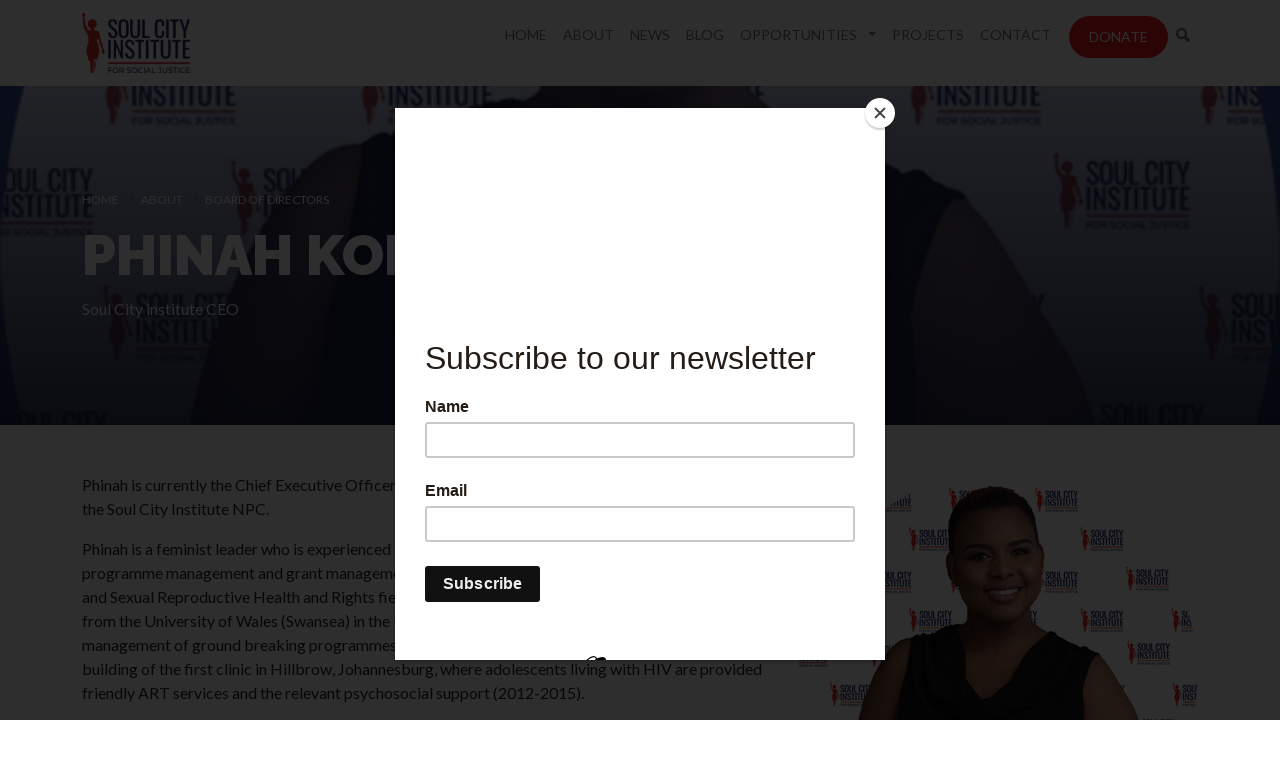

--- FILE ---
content_type: text/html;charset=utf-8
request_url: https://www.soulcity.org.za/about/board-of-directors/phinah-kodisang
body_size: 3824
content:
<!DOCTYPE html>
<html xmlns="http://www.w3.org/1999/xhtml" lang="en" xml:lang="en">
<head><meta http-equiv="Content-Type" content="text/html; charset=UTF-8" />
    <!-- Google tag (gtag.js) -->
    <script async="" src="https://www.googletagmanager.com/gtag/js?id=G-W1DLM5Y2ZE"></script>
    <script>
      window.dataLayer = window.dataLayer || [];
      function gtag(){dataLayer.push(arguments);}
      gtag('js', new Date());
    
      gtag('config', 'G-W1DLM5Y2ZE');
    </script>
	<meta charset="utf-8" />
    <meta name="viewport" content="width=device-width, initial-scale=1.0" />
	<title>Phinah Kodisang — Soul City Institute for Social Justice</title><meta name="twitter:title" content="Phinah Kodisang" /><meta property="og:site_name" content="Soul City Institute for Social Justice" /><meta property="og:title" content="Phinah Kodisang" /><meta property="og:type" content="website" /><meta name="twitter:description" content="Soul City institute CEO" /><meta name="twitter:url" content="https://www.soulcity.org.za/about/board-of-directors/phinah-kodisang" /><meta property="og:description" content="Soul City institute CEO" /><meta property="og:url" content="https://www.soulcity.org.za/about/board-of-directors/phinah-kodisang" /><meta name="twitter:image" content="https://www.soulcity.org.za/about/board-of-directors/phinah-kodisang/@@download/image/image.png" /><meta property="og:image" content="https://www.soulcity.org.za/about/board-of-directors/phinah-kodisang/@@download/image/image.png" /><meta property="og:image:type" content="image/png" /><meta name="description" content="Soul City institute CEO" /><meta name="DC.description" content="Soul City institute CEO" /><meta name="DC.date.created" content="2021-01-28T10:06:26+00:00" /><meta name="DC.date.modified" content="2023-07-11T06:02:53+00:00" /><meta name="DC.type" content="Page" /><meta name="DC.format" content="text/html" /><meta name="DC.language" content="en-us" /><meta name="DC.date.valid_range" content="2021/01/28 - " /><meta name="viewport" content="width=device-width, initial-scale=1.0" /><meta name="generator" content="Plone - http://plone.com" />
	<link href="/++theme++sci/theme/css/bootstrap.min.css" rel="stylesheet" />
	<link href="/++theme++sci/theme/css/icofont.min.css" rel="stylesheet" />
	<link href="/++theme++sci/theme/css/owl.carousel.min.css" rel="stylesheet" />
	<link rel="stylesheet" href="https://cdn.jsdelivr.net/npm/bootstrap-icons@1.11.3/font/bootstrap-icons.min.css" />
	<link href="/++theme++sci/theme/css/custom.css" rel="stylesheet" />
	<link rel="icon" type="image/x-icon" href="/++theme++sci/theme/images/favicon.ico" />
	<meta name="twitter:card" content="summary_large_image" />
	<link rel="preconnect" href="https://fonts.googleapis.com" />
	<link rel="preconnect" href="https://fonts.gstatic.com" crossorigin="" />
	<link href="https://fonts.googleapis.com/css2?family=Lato:wght@400;700&amp;family=Raleway:wght@400;600;900&amp;family=Gochi+Hand&amp;display=swap" rel="stylesheet" />
	<script src="/++theme++sci/theme/js/jquery-3.6.1.min.js"></script>
	<script id="mcjs">!function(c,h,i,m,p){m=c.createElement(h),p=c.getElementsByTagName(h)[0],m.async=1,m.src=i,p.parentNode.insertBefore(m,p)}(document,"script","https://chimpstatic.com/mcjs-connected/js/users/f14214edf431e4eddaabb7d28/46fe16335d55709a6cc48c3f6.js");</script>
</head>
<body class="generic frontend icons-off portaltype-document section-about site-soulcity.org.za subsection-board-of-directors subsection-board-of-directors-phinah-kodisang template-document_view thumbs-on userrole-anonymous viewpermission-view"><nav class="navbar navbar-expand-lg bg-body-tertiary">
		<div class="container">
			<a class="navbar-brand" href="/"><img src="/++theme++sci/theme/images/logo.png" /></a>
			<button class="navbar-toggler" type="button" data-bs-toggle="collapse" data-bs-target="#navbarSupportedContent" aria-controls="navbarSupportedContent" aria-expanded="false" aria-label="Toggle navigation"><span class="navbar-toggler-icon"></span></button>
			<div class="collapse navbar-collapse" id="navbarSupportedContent">
				<ul class="navbar-nav ms-auto mb-2 mb-lg-0" id="portal-globalnav"><li xmlns="" class="">
            <a href="https://www.soulcity.org.za" class="state-None">Home</a>
        </li><li xmlns="" class="">
            <a href="https://www.soulcity.org.za/about" class="state-published">About</a>
        </li><li xmlns="" class="">
            <a href="https://www.soulcity.org.za/news-events" class="state-published">News</a>
        </li><li xmlns="" class="">
            <a href="https://www.soulcity.org.za/blog" class="state-published">Blog</a>
        </li><li xmlns="" class="dropdown">
            <a class="nav-link dropdown-toggle" href="#" data-bs-toggle="dropdown" aria-expanded="false">
                Opportunities
                <span class="fas fa-angle-down nav-link-arrow ms-1"></span>
            </a>
            <ul class="dropdown-menu dropdown-menu-lg">
                <li class="tenders"><a href="https://www.soulcity.org.za/opportunities/tenders" class="state-published">Tenders</a></li><li class="vacancies"><a href="https://www.soulcity.org.za/opportunities/vacancies" class="state-published">Vacancies</a></li>
            </ul>
        </li><li xmlns="" class="">
            <a href="https://www.soulcity.org.za/projects" class="state-published">Projects</a>
        </li><li xmlns="" class="">
            <a href="https://www.soulcity.org.za/contact" class="state-published">Contact</a>
        </li><li xmlns="" class="">
            <a href="https://www.soulcity.org.za/donate" class="state-published">Donate</a>
        </li><li xmlns="" class="">
            <a href="https://www.soulcity.org.za/search" class="state-published">Search</a>
        </li></ul>
			</div>
		</div>
	</nav><div id="bodyWrapper"><!-- Hero --><div class="hero generic--hero">
            		<div class="container">
            			<div class="row">
            				<div class="col">
            				    <div id="breadcrumbs"><ol aria-labelledby="breadcrumbs-you-are-here">
      <li id="breadcrumbs-home">
        <a href="https://www.soulcity.org.za">Home</a>
      </li>
      <li id="breadcrumbs-1">
        
          <a href="https://www.soulcity.org.za/about">About</a>
          
        
      </li>
      <li id="breadcrumbs-2">
        
          <a href="https://www.soulcity.org.za/about/board-of-directors">Board of Directors</a>
          
        
      </li>
      <li id="breadcrumbs-3">
        
          
          <span id="breadcrumbs-current">Phinah Kodisang</span>
        
      </li>
    </ol></div>
            				    <div class="d-none hero--image"><img src="https://www.soulcity.org.za/about/board-of-directors/phinah-kodisang/@@images/0cb376a9-cb00-4cd0-a495-9f84c18a7185.png" alt="Phinah Kodisang" title="Phinah Kodisang" height="200" width="200" class="newsImage" /></div><h1 class="documentFirstHeading text-uppercase">Phinah Kodisang</h1><h5 class="blog-author white-text"></h5><div class="documentDescription mb-4">Soul City institute CEO</div>
            				</div>
            			</div>
            		</div>
            		<span></span>
            	</div><div id="generic--content" class="container mt-8 mb-8">
            	    <div class="row">
            	        <div class="col">
            	            <div class="mb-4 ms-lg-4 float-lg-end text-center leadImage"><img src="https://www.soulcity.org.za/about/board-of-directors/phinah-kodisang/@@images/0cb376a9-cb00-4cd0-a495-9f84c18a7185.png" alt="Phinah Kodisang" title="Phinah Kodisang" height="200" width="200" class="newsImage" /></div>
                            <div id="content-core">
            

  <div id="parent-fieldname-text" class=""><p>Phinah is currently the Chief Executive Officer and an executive member of the Board of Directors of the Soul City Institute NPC.</p>
<p>Phinah is a feminist leader who is experienced in organisational development and advocacy, programme management and grant management, with over 15 years’ experience in the development and Sexual Reproductive Health and Rights field. Holder of a Master’s Degree in Social Development from the University of Wales (Swansea) in the UK; Phinah has championed strategic development and management of ground breaking programmes such as the innovation programme that resulted in the building of the first clinic in Hillbrow, Johannesburg, where adolescents living with HIV are provided friendly ART services and the relevant psychosocial support (2012-2015).</p></div>


          </div>
            	        </div>
            	    </div>
            	</div><div class="blog-author d-none"></div></div><div class="searching mt-8">
	    <div class="container">
	        <div class="row justify-content-end pt-3 pb-3">
	            <div class="col-12 col-lg-3"><form id="searchGadget_form" action="https://www.soulcity.org.za/@@search" role="search" data-pat-livesearch="ajaxUrl:https://www.soulcity.org.za/@@ajax-search" class="pat-livesearch">

        <div class="LSBox">
        
             
        
             
        <input name="SearchableText" type="text" size="18" id="searchGadget" title="Search Site" placeholder="Search Site" class="searchField" />

        <input class="searchButton" type="submit" value="Search" />

         </div>
    </form></div>
	        </div>
	    </div>
	</div><div id="footer" class="pt-8 pb-8"><div class="container">
			<div class="row">
				<div class="col d-block d-lg-flex flex-row">
					<section class="d-none d-lg-block">
						<h5>About</h5>
						<div class="links">
							<a href="/about">About the Institute</a>
							<a href="/about/history">History</a>
							<a href="/about/management-team">Our team</a>
							<a href="/about/board-of-directors">Our board</a>
						</div>
					</section>
					<section class="d-none d-lg-block">
						<h5>Quick links</h5>
						<div class="links">
							<a href="/news-events">News</a>
							<a href="/opportunities/vacancies">Vacancies</a>
							<a href="/opportunities/tenders">Tenders</a>
							<a href="/projects">Projects</a>
							<a href="/contact">Contact us</a>
						</div>
					</section>
					<section class="ms-auto">
						<a href="/donate" class="btn--red d-block text-center">Donate</a>
						<div class="social-footer text-center mt-3">
						    <a href="https://www.facebook.com/SoulCitySA" target="_blank"><i class="icofont-facebook"></i></a>
    						<a href="https://twitter.com/SoulCity_SA" target="_blank"><i class="icofont-twitter"></i></a>
    						<a href="https://www.youtube.com/channel/UCjCi2iQkVkXjhDDoF-pOACg" target="_blank"><i class="icofont-youtube-play"></i></a>
    						<a href="https://www.instagram.com/soulcity_sa" target="_blank"><i class="icofont-instagram"></i></a>
						</div>
					</section>
				</div>
			</div>
		</div></div><div id="belowfooter" class="text-center pt-2 pb-2">© 2023 Soul City Institute</div><a href="https://juizi.com" target="_blank" class="juizi"><img src="https://juizi.com/juizi.png" /></a><script src="/++theme++sci/theme/js/popper.min.js"></script><script src="/++theme++sci/theme/js/bootstrap.min.js"></script><script src="/++theme++sci/theme/js/owl.carousel.min.js"></script><!-- <script src="https://code.responsivevoice.org/responsivevoice.js?key=EA8uUXP8"></script> --><script src="/++theme++sci/theme/js/custom.min.js"></script></body>
</html>

--- FILE ---
content_type: text/css; charset=utf-8
request_url: https://www.soulcity.org.za/++theme++sci/theme/css/custom.css
body_size: 11261
content:
@charset "utf-8";
/* CSS Document */
:root {
	--red: rgb(237,28,36);
    --darkred: rgb(190,18,25);
	--darkblue: rgb(37,52,111);
	--medblue: rgb(51,75,145);
	--darkgrey: rgb(35,31,32);
    --medgrey: rgb(88,88,91);
}
body {
    font-family: 'Lato', sans-serif;
    font-weight: 400;
}
h1, h2, h3, h4, h5 {
    font-family: 'Raleway', sans-serif;
    font-weight: 900;
    color: var(--darkblue);
}
h1.documentFirstHeading {
    font-size: 3.5rem;
}
h1::after, h2::after {
    content: ".";
    color: var(--red);
}
h4, h5 {
    font-weight: 600;
}
.white-text, .hero h5.blog-author {
    color: #fff !important;
}

.mb-8 {
    margin-bottom: 3rem !important;
}
.mt-8 {
    margin-top: 3rem !important;
}
.pb-8 {
    padding-bottom: 3rem !important;
}
.pt-8 {
    padding-top: 3rem !important;
}

a {
    color: var(--medblue);
    text-decoration: none;
}
a:hover, a:focus {
    color: var(--darkblue);
}

li {
    margin-bottom: 12px;
}

/*Buttons*/
.btn--red, .btn--red:active {
    background-color: var(--red);
    color: #fff;
    transition: 0.25s background-color;
    border-radius: 100px;
    padding: 10px 20px;
    display: inline-block;
    text-transform: uppercase;
    text-decoration: none;
    font-size: 14px;
    border-bottom: 1px solid transparent;
}
.btn--red:hover {
    color: #fff;
    background-color: var(--darkred);
    border-bottom: 1px solid var(--red);
}
button.btn--blue {
    border: 0;
}
.btn--blue, .btn--blue:active, button.btn--blue {
    background-color: var(--medblue);
    color: #fff;
    transition: 0.25s background-color;
    border-radius: 100px;
    padding: 10px 20px;
    display: inline-block;
    text-transform: uppercase;
    text-decoration: none;
    font-size: 14px;
    border-bottom: 1px solid transparent;
}
.btn--blue:hover, button.btn--blue:hover {
    color: #fff;
    background-color: var(--darkblue);
    border-bottom: 1px solid var(--medblue);
}
.btn--white, .btn--white:active {
    background-color: #fff;
    color: var(--medblue);
    border-radius: 100px;
    padding: 10px 20px;
    display: inline-block;
    text-transform: uppercase;
    text-decoration: none;
    font-size: 14px;
    border: 0;
}
.btn--white:hover {
    color: var(--darkblue);
    background-color: #fff;
}

/*Navigation*/
.navbar-brand img {
    height: 60px;
}
.nav-link {
    text-transform: uppercase;
    font-size: 14px;
}
.nav-link.btn--red {
    padding-left: 20px !important;
    padding-right: 20px !important;
    margin-left: 10px;
}

/*Hero*/
.hero::before, .block--hero::before, .donate-hero--header > span span::before {
    content: "";
    position: absolute;
    z-index: 2;
    top: 0; bottom: 0; left: 0; right: 0;
    background: rgb(19,26,56);
    background: linear-gradient(180deg, rgba(19,26,56,0) 0%, rgba(19,26,56,0.8) 100%); 
}
.donate-hero--header > span {
    content: "";
    position: absolute;
    z-index: 1;
    top: 0; bottom: 0; left: 0;
    background-color: var(--medblue);
}
.hero > span, .block--hero > span, .donate-hero--header > span span {
    background-size: cover;
    background-position: center;
    content: "";
    position: absolute;
    z-index: 1;
    top: 0; bottom: 0; left: 0; right: 0;
    filter: grayscale(30%) opacity(65%);
}
.hero, .block--hero {
    background-color: var(--medblue);
    color: #fff;
    padding-top: 150px;
    padding-bottom: 100px;
    position: relative;
}
.donate-hero--header {
    padding-top: 150px;
    padding-bottom: 100px;
    position: static;
}
.hero .row, .donate-hero--header h1, .donate-hero--header div {
    position: relative;
    z-index: 3;
}
.hero h1.documentFirstHeading, .donate-hero--header h1, .donate-hero--header div {
    color: #fff;
}
.hero.generic--hero {
    padding-top: 100px;
    padding-bottom: 80px;
}
.donate-hero--content {
    padding-top: 150px;
    padding-bottom: 100px;
}

/*Carousel*/
.owl-dots {
    text-align: center;
}
.owl-dot {
    background: var(--medblue) !important;
    height: 8px;
    width: 36px;
    margin: 0 3px;
}
.owl-dot.active {
    background: var(--darkblue) !important;
}
.owl-nav {
    top: 50%;
    position: absolute;
    width: 100%;
    pointer-events: none;
}
.owl-nav  > *{
    pointer-events: auto;
}
.owl-nav .owl-next i, .owl-nav .owl-prev i {
    color: #fff;
    background: var(--medblue);
    font-size: 25px;
    padding: 8px 6px;
    transition: 0.25s background;
}
.owl-nav .owl-next i:hover, .owl-nav .owl-prev i:hover {
    background: var(--darkblue);
    transition: 0.25s background;
}
.owl-carousel img {
    padding-bottom: 10px;
    border-bottom: 10px solid var(--darkblue);
    margin-bottom: 10px;
}
.owlcarousel--item .date {
    font-size: 12px;
    color: var(--medgrey);
}
.section-projects .owlcarousel--item .date {
    display: none;
}
.big-carousel {
    background-color: var(--medblue);
}
.bigcarousel--item {
    color: #fff;
    background-size: cover;
    background-position: center;
    position: relative;
}
.bigcarousel--item::before {
    content: "";
    position: absolute;
    z-index: 2;
    top: 0; bottom: 0; left: 0; right: 0;
    background: rgb(19,26,56);
    background: linear-gradient(180deg, rgba(19,26,56,0) 0%, rgba(19,26,56,0.8) 100%); 
}
.bigcarousel--item > span {
    background-size: cover;
    background-position: center;
    position: absolute;
    top: 0; bottom: 0; right: 0; left: 0;
    filter: grayscale(30%) opacity(65%);
}
.bigcarousel--item .row {
    position: relative;
    z-index: 3;
}
.big-carousel .controls {
    margin: auto;
    max-width: 1200px;
    color: #fff;
    font-size: 20px;
}
.big-carousel .controls .owl-next i, .big-carousel .controls .owl-prev i {
    background: transparent !important;
    font-size: 45px;
}
   
/*Blocks*/
.block--image {
    background-size: cover;
    background-position: center;
}
.block--headers .block--text h5 {
    font-size: 14px;
    font-weight: 400;
}
.block--hero {
    padding: 20px 0;
}
.block--hero h4, .block--hero h5 {
    color: #fff;
    text-transform: uppercase;
}
.block--content h5, .block--content h4 {
    text-transform: uppercase;
}
.block--hero h4.title, .block--content h4 {
    font-size: 40px;
    font-weight: 300;
}
.block--hero h5.subtitle, .block--content h5 {
    font-size: 16px;
    margin-bottom: 12px;
}

p.callout span {
    color: #fff;
    font-family: 'Raleway', sans-serif;
    font-weight: 300;
    background: var(--medblue);
    border-left: 6px solid var(--darkblue);
    padding: 18px 44px;
    font-size: 18px;
    margin: 30px 0 30px 90px;
    position: relative;
    display: flex;
}
p.callout span::before {
    color: var(--red);
    content: '"';
    display: inline-block;
    position: absolute;
    left: -110px;
    font-family: 'Gochi Hand', cursive;
    font-size: 275px;
    line-height: 158px;
}


/*Footer*/
#footer {
    background-color: var(--darkgrey);
    color: #fff;
}
#footer section {
    margin-right: 40px;
}
#footer .links {
    border-top: 4px solid #fff;
    padding-top: 6px;
}
#footer .links a {
    color: #fff;
    display: block;
    font-size: 12px;
}
#footer h5 {
    color: #fff;
    text-transform: uppercase;
    font-size: 14px;
}

.social-footer a {
    font-size: 22px;
    color: #fff;
    display: inline-block;
    margin: 0 2px;
}

#belowfooter {
    background: var(--medblue);
    font-size: 14px;
    color: #fff;
}

.juizi img {
    display: block;
    margin: 10px auto;
    opacity: 0.4;
    transition: 0.25s opacity;
}
.juizi:hover img {
    opacity: 1;
    transition: 0.25s opacity;
}

.image-right {
    float: right;
    margin: 0 0 15px 15px;
}
.image-left {
    float: left;
    margin: 0 15px 15px 0;
}
.block--content::after {
    clear: both;
    content: "";
    display: block;
}

/*Juizi Listing*/
.juizi-listing-view {
    clear: both;
}
.juizi-listing-view.entries .entry {
    padding-bottom: 15px;
    padding-top: 20px;
    border-bottom: 1px dashed #a7a7a7;
}
.juizi-listing-view header {
    font-size: 18px;
    margin-bottom: 5px;
}
.juizi-listing-view .itemDetail {
    font-size: 14px;
}
.juizi-listing-view .itemAuthor, .juizi-listing-view .itemPublished, .juizi-listing-view .itemDetail span {
    font-weight: 300;
    display: inline-block; 
}
.juizi-listing-view .itemDetail .itemAuthor, .juizi-listing-view .itemDetail span.pipe {
    display: none;
}
.section-blog .juizi-listing-view .itemDetail .itemAuthor, .section-blog .juizi-listing-view .itemDetail span.pipe {
    display: inline-block; 
}
.juizi-listing-view .image-tile {
    float: right;
    margin: 0 0 10px 10px;
    height: auto;
}
.juizi-listing-view.entries .entry::after {
    content: "";
    clear: both;
    display: block;
}

/*Staff view*/
.staff-view .entry .image-tile {
    float: none;
    margin: 0 0 10px;
}
.staff-view .entry {
    padding-bottom: 40px;
    padding-top: 10px;
    border-bottom: none;
}

ol.breadcrumb {
    margin-bottom: 0;
}
.breadcrumb-item a {
    color: #fff;
    font-size: 12px;
    text-transform: uppercase;
}

.leadImage:empty, .portaltype-collection .leadImage {
    display: none;
}

/*Search*/
.searching {
    background-color: var(--medblue);
}
.template-search .actionMenu, .template-search #content-core .documentFirstHeading, .template-search #rss-subscription, #searchResultsSort {
    display: none;
}
#search-results ol, #search-results li {
    list-style: none;
    margin: 20px 0 0 0;
    padding: 0;
}
#search-results li {
    margin: 20px 0;
    padding-bottom: 20px;
    border-bottom: 1px dashed #dedede;
}

.video-container iframe {
    aspect-ratio: 16 / 9;
    width: 100%;
    height: auto;
}

/*Faceted results*/
.template-facetednavigation_view .entry .thumb-thumb {
    float: right;
    margin: 0 0 10px 10px;
}
.template-facetednavigation_view .entry::after {
    content: "";
    clear: both;
    display: block;
    border-top: 1px dashed var(--medgrey);
    margin: 20px 0;
} 
.template-facetednavigation_view .entry .discreet {
    text-transform: initial;
    font-size: 14px;
}
#faceted-center-column .section-search .widget-fieldset {
    padding: 0;
    border: none;
}
.faceted-right-column div.faceted-text-widget input[type="text"] {
    width: 0;
}
.faceted-text-widget.section-search input.btn--red {
    padding: 10px;
}
.section-resources .entry-details, .item-keywords {
    display: none;
}
.section-resources .entry-image {
    max-width: 200px;
    height: auto;
}

/*Accessibility tools*/
.accessibility-header-tools {
    background: #ececec;
    padding: 6px 0;
}
.accessibility-header-tools a {
    display: inline-block;
    color: #fff;
    background: #aaa;
    transition: 0.25s background;
    border-radius: 3px;
    padding: 1px 5px 3px;
}
.accessibility-header-tools a:hover {
    background: var(--darkblue);
    transition: 0.25s background;
    cursor: pointer;
}

@media (max-width: 991.98px) {
	
	.nav-link.btn--red {
        margin-left: 0;
    }
    h1.documentFirstHeading {
        font-size: 2rem;
    }
    #footer section {
        margin-right: 0;
    }
    .image-right, .image-left {
        float: none;
        display: block;
        margin: 20px auto;
        max-width: 100%;
    }
    .donate-hero--header, .donate-hero--content, .donate--mobile {
        padding-top: 50px;
        padding-bottom: 50px;
    }
    
}f

--- FILE ---
content_type: application/javascript; charset=utf-8
request_url: https://www.soulcity.org.za/++theme++sci/theme/js/custom.min.js
body_size: 10550
content:
$(document).ready(function() {
    $( "#portal-globalnav li" ).addClass( "nav-item" );
    $( "#portal-globalnav li a" ).addClass( "nav-link" );
    $( '#portal-globalnav li a:contains("Donate")' ).addClass( "btn--red" );
    $( '#portal-globalnav li a:contains("Search")' ).html('<i class="icofont-ui-search"></i>');
    $('.hero--image img').each(function(i) {
        src = $(this).attr('src');
        atat = src.indexOf('@@images');
        $(this).attr('src', src.substring(0, atat) + '@@images/image');
        $(this).addClass('d-none').removeClass('d-block');
    });
    var src = $(this).find('.hero--image img').attr('src');
    $('.hero > span').css('backgroundImage','url('+src+')');
    $('.donate-hero--header > span span').css('backgroundImage','url('+src+')');
    $('.multi-carousel .owl-carousel').owlCarousel({
        loop: false,
        margin:12,
        nav:true,
        responsive:{
            0:{
                items:1
            },
            600:{
                items:2
            },
            1000:{
                items:4
            }
        }
    })
    $('.big-carousel.owl-carousel').owlCarousel({
        loop:true,
        margin:0,
        nav:true,
        dots:false,
        items: 1,
    })
    $(".big-carousel .owl-nav").wrapInner('<div class="controls"></div>');
    $('.multi-carousel .owl-nav').addClass('d-flex');
    $('.owlcarousel--item img').each(function(i) {
        src = $(this).attr('src');
        atat = src.indexOf('@@images');
        $(this).attr('src', src.substring(0, atat) + '@@images/image/large');
        $(this).addClass("img-fluid");
    });
    $('.bigcarousel--item h2.title a').each(function(i) {
        var href = $(this).attr('href');
        $(this).closest('.bigcarousel--item').find('span').css('background-image','url('+href+'/@@images/image)');
        $(this).wrapInner('<span></span>');
        $(this).find('span').unwrap();
    });
    $('.big-carousel .controls').addClass('d-flex');
	$('.owl-nav .owl-next').addClass('ms-auto').html('<i class="icofont-rounded-right"></i>');
	$('.owl-nav .owl-prev').html('<i class="icofont-rounded-left"></i>');
	$('.blocks .block').each(function(i) {
	   var href = $(this).find('.block--image--url a').attr('href');
	   //$(this).find('.block--image').css('background-image','url('+href+'/@@images/image)');
	   $(this).find('.block--image img').attr('src', href+'/@@images/image/large');
	   $(this).find('.block--image--url a').wrapInner('span');
	   $(this).find('.block--image--url a span').removeClass().unwrap();
	});
	$('.blocks .block .content h2').addClass('text-uppercase');
    $('.blocks .block:nth-child(odd)').find('.block--text').addClass('order-1 order-lg-1');
    $('.blocks .block:nth-child(even)').find('.block--text').addClass('order-1 order-lg-2');
    $('.blocks .block:nth-child(odd)').find('.block--image').addClass('order-2 order-lg-2');
    $('.blocks .block:nth-child(even)').find('.block--image').addClass('order-2 order-lg-1');
    $('.block--text p').filter(function(){
        var $childrens = $(this).children();
        return ($childrens.length == 1 
                && $childrens.is('a') 
                && $(this).text() == $childrens.text());
    }).addClass('solo');
    $('.solo a').addClass('btn--blue');
    $('.block--headers .block--text h2').addClass('text-uppercase');
    $('.block--headers .block--text h3').addClass('text-uppercase');
    $('.block--headers .block--text h4').addClass('text-uppercase');
    $('.block--headers .block--text h5').addClass('text-uppercase');
    $('.block--headers').next().removeClass('mt-8').addClass('mt-2');
    $('.block--hero h4.title a').each(function(i) {
        var href = $(this).attr('href');
        console.log(href);
        $(this).closest('.block--hero').find('span').css('background-image','url('+href+'/@@images/image)');
        $(this).wrapInner('<span></span>');
        $(this).find('span').unwrap();
    });
    $('img.image-responsive').addClass('img-fluid');
    $('.juizi-listing-view img').each(function(i) {
        src = $(this).attr('src');
        atat = src.indexOf('@@images');
        $(this).attr('src', src.substring(0, atat) + '@@images/image/mini');
        $(this).addClass("img-fluid");
    });
    $( ".pagination ul" ).addClass( "pagination mt-8 ms-auto me-auto" );
    $( ".pagination li" ).addClass( "page-item" );
    $( ".pagination li > *" ).addClass( "page-link" );
    $('#generic--content .leadImage img').each(function(i) {
        src = $(this).attr('src');
        atat = src.indexOf('@@images');
        $(this).attr('src', src.substring(0, atat) + '@@images/image/preview');
        $(this).addClass("img-fluid").removeAttr('height').removeAttr('width');
    });
    $('.url .mime-icon').wrap('<span></span>');
    $('.url span').html('<i class="icofont-download"></i>');
    $('a[href$="/view"]').each(function(i) {
        href = $(this).attr('href');
        $(this).attr('href', href.substring(0,href.length - 5));
        $(this).attr( "target", "_blank" );
    });
    $('p.callout').each(function(i) {
        $(this).wrapInner('<span></span>');
    });
    var metaWords = $("meta[name='keywords']").attr("content")
        if (metaWords != undefined) {
            metaWords = metaWords.toLowerCase();
            if (metaWords.indexOf("staff-view") != -1) {
                $( "body" ).addClass( "staff-view" );
                $(".entries").addClass('row');
                $(".entry").addClass('col-12 col-lg-3');
                $(".entry *").addClass('text-center d-block');
                $('.entry .thumb-thumb').each(function(i) {
                    $(this).removeAttr('width')
                    $(this).removeAttr('height');
                    src = $(this).attr('src');
                    atat = src.indexOf('@@images');
                    $(this).attr('src', src.substring(0, atat) + '@@images/image');
                    $(this).addClass("img-fluid mb-3").removeClass('text-center d-block').unwrap().insertBefore($(this).parent());
                });
                $('.entry a.url').wrapInner('<span class="d-block"></span>'); 
                $('.entry a.url span').unwrap().wrap('<h4></h4>');
            }
            if (metaWords.indexOf("template-portlet-carousel") != -1) {
                $('.owl-carousel').owlCarousel({
                    loop: false,
                    margin:12,
                    nav:false,
                    responsive:{
                        0:{
                            items:2
                        },
                        600:{
                            items:3
                        },
                        1000:{
                            items:5
                        }
                    }
                });
                $('#generic--content').removeClass('mb-8');
                $('.owl-item img').removeAttr('height').removeAttr('width');
            }
        }
    $("input#btnradio1").click();
    $("input#mbtnradio1").click();
    $("input[name$='btnradio']").click(function() {
        var test = $(this).val();
        $("div.donate-form").hide();
        $(".donate-form" + test).show();
    });
    var $window = $(window);
	var oldsize = -1;
	function checkWidth() {
		var windowsize = $window.width();
    	if (windowsize > 950 && oldsize <= 950) {
    	    var divwidth = $(window).width()/2;
    		$('.donate-hero--header > span').css('width',divwidth);
    	}
    	else {
    	    var divwidth = $(window).width();
    		$('.donate-hero--header > span').css('width',divwidth);
    	}
	}
    checkWidth();
	$(window).resize(checkWidth);
    /*Forms*/
    $( "table" ).addClass('table table-responsive table-striped');
    $( ".field" ).addClass( "mb-3" );
    $( ".field label" ).addClass( "form-label" );
    $( ".field input" ).addClass( "form-control" );
    $( ".field textarea" ).addClass( "form-control" );
    $( ".formControls input" ).addClass( "btn btn-primary" );
    $( ".field.error .fieldErrorBox" ).addClass( "alert alert-danger" );
    $( ".single-checkbox-bool-widget" ).removeClass( "form-control" ).addClass("form-check-input");
    $( ".radio-widget" ).removeClass( "form-control" ).addClass("form-check-input");
    $( ".radio-widget" ).closest('span.option').addClass("d-block form-check-input-option");
    $( ".radio-widget" ).closest('div').addClass("radio-widget-wrapper");
    $(".fieldErrorBox div.error").text(function () {
        return $(this).text().replace("Required input is missing.", "Please complete this field before submitting."); 
    });
    $( ".LSBox" ).addClass( "input-group" );
    $( "#searchGadget" ).addClass( "form-control" );
    $( ".searchButton" ).addClass( "btn--white" );
    $('#breadcrumbs ol').addClass('breadcrumb');
    $('#breadcrumbs li').addClass('breadcrumb-item');
    $('#breadcrumbs li:last-child').addClass('active').hide();
    if ($('#breadcrumbs-1').hasClass('active')) {
        $('ol.breadcrumb').hide();
    }
    $('#content-core .gallery').hide();
    $( ".hero h5.blog-author" ).replaceWith( $( "div.blog-author h5.blog-author" ) );
    $("#parent-fieldname-text img").addClass('img-fluid');
    $('iframe[src*="youtube"]').wrap("<div class='video-container mb-3'></div>");
    speech = $('.documentFirstHeading').text() + $('.documentDescription').text() + $('#parent-fieldname-text').text();
    console.log(speech);
    //$('#parent-fieldname-text').prepend('<button class="btn--blue mb-3" onclick="responsiveVoice.speak(speech);" type="button" value="Play"><i class="icofont-play-alt-1"></i> Listen to article</button>');
    /*Font toggle*/
    var resize = new Array('body');
    resize = resize.join(',');
    //resets the font size when "reset" is clicked
    var resetFont = $(resize).css('font-size');
    $(".reset").click(function(){
      $(resize).css('font-size', resetFont);
    });
    //increases font size when "+" is clicked
    $(".increase").click(function(){
        var originalFontSize = $(resize).css('font-size');
        var originalFontNumber = parseFloat(originalFontSize, 10);
        var newFontSize = originalFontNumber*1.2;
        $(resize).css('font-size', newFontSize);
        return false;
    });
    //decrease font size when "-" is clicked
    $(".decrease").click(function(){
        var originalFontSize = $(resize).css('font-size');
        var originalFontNumber = parseFloat(originalFontSize, 10);
        var newFontSize = originalFontNumber*0.8;
        $(resize).css('font-size', newFontSize);
        return false;
    });
});